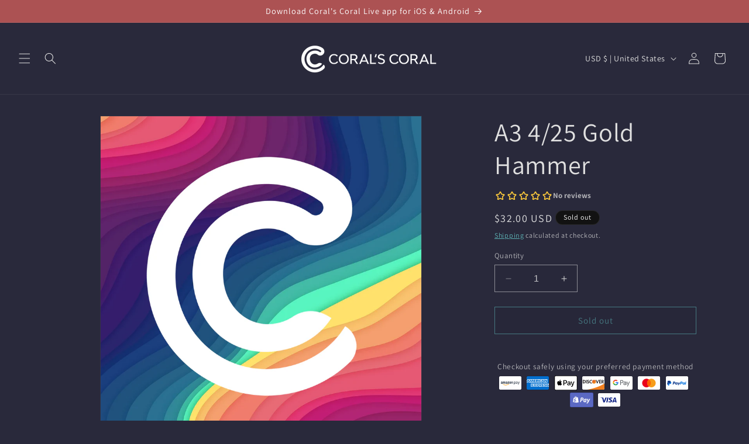

--- FILE ---
content_type: text/javascript; charset=utf-8
request_url: https://coralscoral.com/products/a3-04-25.js
body_size: 566
content:
{"id":7738813972649,"title":"A3 4\/25 Gold Hammer","handle":"a3-04-25","description":"","published_at":"2023-04-25T18:56:25-06:00","created_at":"2023-04-25T18:56:28-06:00","vendor":"Corals Coral Live","type":"","tags":["live sale"],"price":3200,"price_min":3200,"price_max":3200,"available":false,"price_varies":false,"compare_at_price":null,"compare_at_price_min":0,"compare_at_price_max":0,"compare_at_price_varies":false,"variants":[{"id":43040459227305,"title":"Default Title","option1":"Default Title","option2":null,"option3":null,"sku":null,"requires_shipping":true,"taxable":true,"featured_image":null,"available":false,"name":"A3 4\/25 Gold Hammer","public_title":null,"options":["Default Title"],"price":3200,"weight":0,"compare_at_price":null,"inventory_management":"shopify","barcode":null,"requires_selling_plan":false,"selling_plan_allocations":[]}],"images":["\/\/cdn.shopify.com\/s\/files\/1\/0258\/3163\/7078\/products\/CommentSoldAppIcon_806e38f5-0b84-4f07-ae7b-93ccb85acf0c.png?v=1682470588"],"featured_image":"\/\/cdn.shopify.com\/s\/files\/1\/0258\/3163\/7078\/products\/CommentSoldAppIcon_806e38f5-0b84-4f07-ae7b-93ccb85acf0c.png?v=1682470588","options":[{"name":"Title","position":1,"values":["Default Title"]}],"url":"\/products\/a3-04-25","media":[{"alt":null,"id":30267290976425,"position":1,"preview_image":{"aspect_ratio":1.0,"height":1536,"width":1536,"src":"https:\/\/cdn.shopify.com\/s\/files\/1\/0258\/3163\/7078\/products\/CommentSoldAppIcon_806e38f5-0b84-4f07-ae7b-93ccb85acf0c.png?v=1682470588"},"aspect_ratio":1.0,"height":1536,"media_type":"image","src":"https:\/\/cdn.shopify.com\/s\/files\/1\/0258\/3163\/7078\/products\/CommentSoldAppIcon_806e38f5-0b84-4f07-ae7b-93ccb85acf0c.png?v=1682470588","width":1536}],"requires_selling_plan":false,"selling_plan_groups":[]}